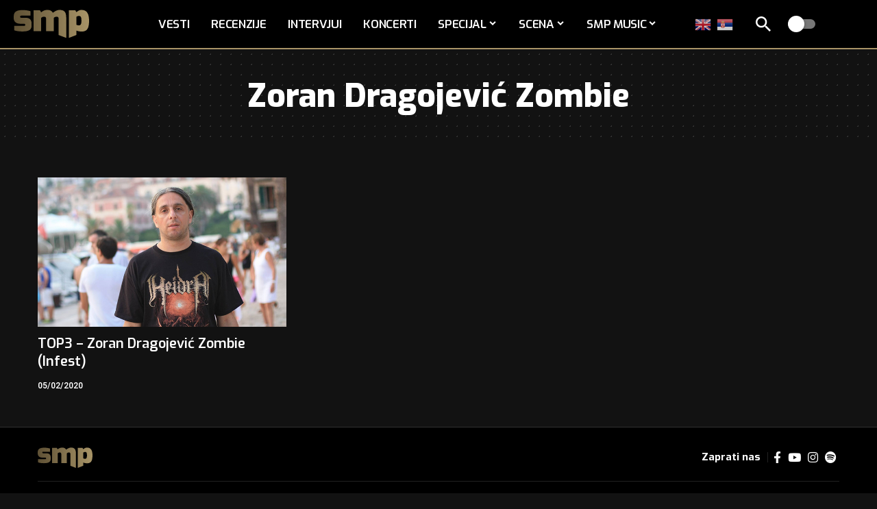

--- FILE ---
content_type: text/html; charset=UTF-8
request_url: https://www.serbian-metal.org/tag/zoran-dragojevic-zombie/
body_size: 18308
content:
<!DOCTYPE html>
<html lang="sr-RS" prefix="og: https://ogp.me/ns#">
<head>
<meta charset="UTF-8" />
<meta http-equiv="X-UA-Compatible" content="IE=edge" />
<meta name="viewport" content="width=device-width, initial-scale=1.0" />
<link rel="profile" href="https://gmpg.org/xfn/11" />
<meta name="msapplication-TileColor" content="#ffffff">
<meta name="msapplication-TileImage" content="https://www.serbian-metal.org/images/2025/07/favicon.png" />
<!-- Search Engine Optimization by Rank Math - https://rankmath.com/ -->
<title>Zoran Dragojević Zombie | SMP</title>
<meta name="robots" content="follow, index, max-snippet:-1, max-video-preview:-1, max-image-preview:large"/>
<link rel="preconnect" href="https://fonts.gstatic.com" crossorigin><script src="/cdn-cgi/scripts/7d0fa10a/cloudflare-static/rocket-loader.min.js" data-cf-settings="49cd08fa0cc3005c4f18d01f-|49"></script><link rel="preload" as="style" onload="this.onload=null;this.rel='stylesheet'" id="rb-preload-gfonts" href="https://fonts.googleapis.com/css?family=Heebo%3A200%2C300%2C400%2C500%2C600%2C700%2C800%2C900%7CExo%3A800%2C600%2C700%2C900%2C500%2C500italic%2C700italic%7CTitillium+Web%3A700%7CRajdhani%3A700%2C600&amp;display=swap" crossorigin><noscript><link rel="stylesheet" href="https://fonts.googleapis.com/css?family=Heebo%3A200%2C300%2C400%2C500%2C600%2C700%2C800%2C900%7CExo%3A800%2C600%2C700%2C900%2C500%2C500italic%2C700italic%7CTitillium+Web%3A700%7CRajdhani%3A700%2C600&amp;display=swap"></noscript><link rel="canonical" href="https://www.serbian-metal.org/tag/zoran-dragojevic-zombie/" />
<meta property="og:locale" content="sr_RS" />
<meta property="og:type" content="article" />
<meta property="og:title" content="Zoran Dragojević Zombie | SMP" />
<meta property="og:url" content="https://www.serbian-metal.org/tag/zoran-dragojevic-zombie/" />
<meta property="og:site_name" content="SMP" />
<meta property="article:publisher" content="https://www.facebook.com/serbianmetalportal/" />
<meta property="og:image" content="https://www.serbian-metal.org/images/2025/07/smp-og-2.jpg" />
<meta property="og:image:secure_url" content="https://www.serbian-metal.org/images/2025/07/smp-og-2.jpg" />
<meta property="og:image:width" content="1200" />
<meta property="og:image:height" content="630" />
<meta property="og:image:type" content="image/jpeg" />
<meta name="twitter:card" content="summary_large_image" />
<meta name="twitter:title" content="Zoran Dragojević Zombie | SMP" />
<meta name="twitter:site" content="@srpskimetal" />
<meta name="twitter:image" content="https://www.serbian-metal.org/images/2025/07/smp-og-2.jpg" />
<meta name="twitter:label1" content="Чланци" />
<meta name="twitter:data1" content="1" />
<script type="application/ld+json" class="rank-math-schema">{"@context":"https://schema.org","@graph":[{"@type":"NewsMediaOrganization","@id":"https://www.serbian-metal.org/#organization","name":"SMP","url":"https://www.serbian-metal.org","sameAs":["https://www.facebook.com/serbianmetalportal/","https://twitter.com/srpskimetal","https://www.instagram.com/serbian_metal/","https://myspace.com/serbianmetal","https://www.youtube.com/user/SerbianMetal"],"logo":{"@type":"ImageObject","@id":"https://www.serbian-metal.org/#logo","url":"https://www.serbian-metal.org/images/2025/07/cropped-favicon.png","contentUrl":"https://www.serbian-metal.org/images/2025/07/cropped-favicon.png","caption":"SMP","inLanguage":"sr-RS","width":"512","height":"512"}},{"@type":"WebSite","@id":"https://www.serbian-metal.org/#website","url":"https://www.serbian-metal.org","name":"SMP","alternateName":"Srpski Metal Portal","publisher":{"@id":"https://www.serbian-metal.org/#organization"},"inLanguage":"sr-RS"},{"@type":"CollectionPage","@id":"https://www.serbian-metal.org/tag/zoran-dragojevic-zombie/#webpage","url":"https://www.serbian-metal.org/tag/zoran-dragojevic-zombie/","name":"Zoran Dragojevi\u0107 Zombie | SMP","isPartOf":{"@id":"https://www.serbian-metal.org/#website"},"inLanguage":"sr-RS"}]}</script>
<!-- /Rank Math WordPress SEO plugin -->
<link rel="alternate" type="application/rss+xml" title="SMP &raquo; довод" href="https://www.serbian-metal.org/feed/" />
<link rel="alternate" type="application/rss+xml" title="SMP &raquo; довод коментара" href="https://www.serbian-metal.org/comments/feed/" />
<link rel="alternate" type="application/rss+xml" title="SMP &raquo; довод ознаке Zoran Dragojević Zombie" href="https://www.serbian-metal.org/tag/zoran-dragojevic-zombie/feed/" />
<script type="application/ld+json">{
"@context": "https://schema.org",
"@type": "Organization",
"legalName": "SMP",
"url": "https://www.serbian-metal.org/",
"logo": "https://www.serbian-metal.org/images/2025/07/smp-logo-Gradient.svg",
"sameAs": [
"https://www.facebook.com/pages/Serbian-Metal-Portal/137534939571",
"https://www.youtube.com/@SerbianMetal",
"https://www.instagram.com/serbian_metal",
"https://open.spotify.com/playlist/1ZMaaeDKhQA1wzXyDV3ZBa?si=e01f7302364c4535"
]
}</script>
<style id='wp-img-auto-sizes-contain-inline-css'>
img:is([sizes=auto i],[sizes^="auto," i]){contain-intrinsic-size:3000px 1500px}
/*# sourceURL=wp-img-auto-sizes-contain-inline-css */
</style>
<style id='wp-emoji-styles-inline-css'>
img.wp-smiley, img.emoji {
display: inline !important;
border: none !important;
box-shadow: none !important;
height: 1em !important;
width: 1em !important;
margin: 0 0.07em !important;
vertical-align: -0.1em !important;
background: none !important;
padding: 0 !important;
}
/*# sourceURL=wp-emoji-styles-inline-css */
</style>
<link rel='stylesheet' id='wp-block-library-css' href='//www.serbian-metal.org/wp-content/cache/wpfc-minified/lkzpf3ui/hh05g.css' media='all' />
<style id='classic-theme-styles-inline-css'>
/*! This file is auto-generated */
.wp-block-button__link{color:#fff;background-color:#32373c;border-radius:9999px;box-shadow:none;text-decoration:none;padding:calc(.667em + 2px) calc(1.333em + 2px);font-size:1.125em}.wp-block-file__button{background:#32373c;color:#fff;text-decoration:none}
/*# sourceURL=/wp-includes/css/classic-themes.min.css */
</style>
<link rel='stylesheet' id='foxiz-elements-css' href='//www.serbian-metal.org/wp-content/cache/wpfc-minified/nj0we8x/hh05g.css' media='all' />
<style id='global-styles-inline-css'>
:root{--wp--preset--aspect-ratio--square: 1;--wp--preset--aspect-ratio--4-3: 4/3;--wp--preset--aspect-ratio--3-4: 3/4;--wp--preset--aspect-ratio--3-2: 3/2;--wp--preset--aspect-ratio--2-3: 2/3;--wp--preset--aspect-ratio--16-9: 16/9;--wp--preset--aspect-ratio--9-16: 9/16;--wp--preset--color--black: #000000;--wp--preset--color--cyan-bluish-gray: #abb8c3;--wp--preset--color--white: #ffffff;--wp--preset--color--pale-pink: #f78da7;--wp--preset--color--vivid-red: #cf2e2e;--wp--preset--color--luminous-vivid-orange: #ff6900;--wp--preset--color--luminous-vivid-amber: #fcb900;--wp--preset--color--light-green-cyan: #7bdcb5;--wp--preset--color--vivid-green-cyan: #00d084;--wp--preset--color--pale-cyan-blue: #8ed1fc;--wp--preset--color--vivid-cyan-blue: #0693e3;--wp--preset--color--vivid-purple: #9b51e0;--wp--preset--gradient--vivid-cyan-blue-to-vivid-purple: linear-gradient(135deg,rgb(6,147,227) 0%,rgb(155,81,224) 100%);--wp--preset--gradient--light-green-cyan-to-vivid-green-cyan: linear-gradient(135deg,rgb(122,220,180) 0%,rgb(0,208,130) 100%);--wp--preset--gradient--luminous-vivid-amber-to-luminous-vivid-orange: linear-gradient(135deg,rgb(252,185,0) 0%,rgb(255,105,0) 100%);--wp--preset--gradient--luminous-vivid-orange-to-vivid-red: linear-gradient(135deg,rgb(255,105,0) 0%,rgb(207,46,46) 100%);--wp--preset--gradient--very-light-gray-to-cyan-bluish-gray: linear-gradient(135deg,rgb(238,238,238) 0%,rgb(169,184,195) 100%);--wp--preset--gradient--cool-to-warm-spectrum: linear-gradient(135deg,rgb(74,234,220) 0%,rgb(151,120,209) 20%,rgb(207,42,186) 40%,rgb(238,44,130) 60%,rgb(251,105,98) 80%,rgb(254,248,76) 100%);--wp--preset--gradient--blush-light-purple: linear-gradient(135deg,rgb(255,206,236) 0%,rgb(152,150,240) 100%);--wp--preset--gradient--blush-bordeaux: linear-gradient(135deg,rgb(254,205,165) 0%,rgb(254,45,45) 50%,rgb(107,0,62) 100%);--wp--preset--gradient--luminous-dusk: linear-gradient(135deg,rgb(255,203,112) 0%,rgb(199,81,192) 50%,rgb(65,88,208) 100%);--wp--preset--gradient--pale-ocean: linear-gradient(135deg,rgb(255,245,203) 0%,rgb(182,227,212) 50%,rgb(51,167,181) 100%);--wp--preset--gradient--electric-grass: linear-gradient(135deg,rgb(202,248,128) 0%,rgb(113,206,126) 100%);--wp--preset--gradient--midnight: linear-gradient(135deg,rgb(2,3,129) 0%,rgb(40,116,252) 100%);--wp--preset--font-size--small: 13px;--wp--preset--font-size--medium: 20px;--wp--preset--font-size--large: 36px;--wp--preset--font-size--x-large: 42px;--wp--preset--spacing--20: 0.44rem;--wp--preset--spacing--30: 0.67rem;--wp--preset--spacing--40: 1rem;--wp--preset--spacing--50: 1.5rem;--wp--preset--spacing--60: 2.25rem;--wp--preset--spacing--70: 3.38rem;--wp--preset--spacing--80: 5.06rem;--wp--preset--shadow--natural: 6px 6px 9px rgba(0, 0, 0, 0.2);--wp--preset--shadow--deep: 12px 12px 50px rgba(0, 0, 0, 0.4);--wp--preset--shadow--sharp: 6px 6px 0px rgba(0, 0, 0, 0.2);--wp--preset--shadow--outlined: 6px 6px 0px -3px rgb(255, 255, 255), 6px 6px rgb(0, 0, 0);--wp--preset--shadow--crisp: 6px 6px 0px rgb(0, 0, 0);}:where(.is-layout-flex){gap: 0.5em;}:where(.is-layout-grid){gap: 0.5em;}body .is-layout-flex{display: flex;}.is-layout-flex{flex-wrap: wrap;align-items: center;}.is-layout-flex > :is(*, div){margin: 0;}body .is-layout-grid{display: grid;}.is-layout-grid > :is(*, div){margin: 0;}:where(.wp-block-columns.is-layout-flex){gap: 2em;}:where(.wp-block-columns.is-layout-grid){gap: 2em;}:where(.wp-block-post-template.is-layout-flex){gap: 1.25em;}:where(.wp-block-post-template.is-layout-grid){gap: 1.25em;}.has-black-color{color: var(--wp--preset--color--black) !important;}.has-cyan-bluish-gray-color{color: var(--wp--preset--color--cyan-bluish-gray) !important;}.has-white-color{color: var(--wp--preset--color--white) !important;}.has-pale-pink-color{color: var(--wp--preset--color--pale-pink) !important;}.has-vivid-red-color{color: var(--wp--preset--color--vivid-red) !important;}.has-luminous-vivid-orange-color{color: var(--wp--preset--color--luminous-vivid-orange) !important;}.has-luminous-vivid-amber-color{color: var(--wp--preset--color--luminous-vivid-amber) !important;}.has-light-green-cyan-color{color: var(--wp--preset--color--light-green-cyan) !important;}.has-vivid-green-cyan-color{color: var(--wp--preset--color--vivid-green-cyan) !important;}.has-pale-cyan-blue-color{color: var(--wp--preset--color--pale-cyan-blue) !important;}.has-vivid-cyan-blue-color{color: var(--wp--preset--color--vivid-cyan-blue) !important;}.has-vivid-purple-color{color: var(--wp--preset--color--vivid-purple) !important;}.has-black-background-color{background-color: var(--wp--preset--color--black) !important;}.has-cyan-bluish-gray-background-color{background-color: var(--wp--preset--color--cyan-bluish-gray) !important;}.has-white-background-color{background-color: var(--wp--preset--color--white) !important;}.has-pale-pink-background-color{background-color: var(--wp--preset--color--pale-pink) !important;}.has-vivid-red-background-color{background-color: var(--wp--preset--color--vivid-red) !important;}.has-luminous-vivid-orange-background-color{background-color: var(--wp--preset--color--luminous-vivid-orange) !important;}.has-luminous-vivid-amber-background-color{background-color: var(--wp--preset--color--luminous-vivid-amber) !important;}.has-light-green-cyan-background-color{background-color: var(--wp--preset--color--light-green-cyan) !important;}.has-vivid-green-cyan-background-color{background-color: var(--wp--preset--color--vivid-green-cyan) !important;}.has-pale-cyan-blue-background-color{background-color: var(--wp--preset--color--pale-cyan-blue) !important;}.has-vivid-cyan-blue-background-color{background-color: var(--wp--preset--color--vivid-cyan-blue) !important;}.has-vivid-purple-background-color{background-color: var(--wp--preset--color--vivid-purple) !important;}.has-black-border-color{border-color: var(--wp--preset--color--black) !important;}.has-cyan-bluish-gray-border-color{border-color: var(--wp--preset--color--cyan-bluish-gray) !important;}.has-white-border-color{border-color: var(--wp--preset--color--white) !important;}.has-pale-pink-border-color{border-color: var(--wp--preset--color--pale-pink) !important;}.has-vivid-red-border-color{border-color: var(--wp--preset--color--vivid-red) !important;}.has-luminous-vivid-orange-border-color{border-color: var(--wp--preset--color--luminous-vivid-orange) !important;}.has-luminous-vivid-amber-border-color{border-color: var(--wp--preset--color--luminous-vivid-amber) !important;}.has-light-green-cyan-border-color{border-color: var(--wp--preset--color--light-green-cyan) !important;}.has-vivid-green-cyan-border-color{border-color: var(--wp--preset--color--vivid-green-cyan) !important;}.has-pale-cyan-blue-border-color{border-color: var(--wp--preset--color--pale-cyan-blue) !important;}.has-vivid-cyan-blue-border-color{border-color: var(--wp--preset--color--vivid-cyan-blue) !important;}.has-vivid-purple-border-color{border-color: var(--wp--preset--color--vivid-purple) !important;}.has-vivid-cyan-blue-to-vivid-purple-gradient-background{background: var(--wp--preset--gradient--vivid-cyan-blue-to-vivid-purple) !important;}.has-light-green-cyan-to-vivid-green-cyan-gradient-background{background: var(--wp--preset--gradient--light-green-cyan-to-vivid-green-cyan) !important;}.has-luminous-vivid-amber-to-luminous-vivid-orange-gradient-background{background: var(--wp--preset--gradient--luminous-vivid-amber-to-luminous-vivid-orange) !important;}.has-luminous-vivid-orange-to-vivid-red-gradient-background{background: var(--wp--preset--gradient--luminous-vivid-orange-to-vivid-red) !important;}.has-very-light-gray-to-cyan-bluish-gray-gradient-background{background: var(--wp--preset--gradient--very-light-gray-to-cyan-bluish-gray) !important;}.has-cool-to-warm-spectrum-gradient-background{background: var(--wp--preset--gradient--cool-to-warm-spectrum) !important;}.has-blush-light-purple-gradient-background{background: var(--wp--preset--gradient--blush-light-purple) !important;}.has-blush-bordeaux-gradient-background{background: var(--wp--preset--gradient--blush-bordeaux) !important;}.has-luminous-dusk-gradient-background{background: var(--wp--preset--gradient--luminous-dusk) !important;}.has-pale-ocean-gradient-background{background: var(--wp--preset--gradient--pale-ocean) !important;}.has-electric-grass-gradient-background{background: var(--wp--preset--gradient--electric-grass) !important;}.has-midnight-gradient-background{background: var(--wp--preset--gradient--midnight) !important;}.has-small-font-size{font-size: var(--wp--preset--font-size--small) !important;}.has-medium-font-size{font-size: var(--wp--preset--font-size--medium) !important;}.has-large-font-size{font-size: var(--wp--preset--font-size--large) !important;}.has-x-large-font-size{font-size: var(--wp--preset--font-size--x-large) !important;}
:where(.wp-block-post-template.is-layout-flex){gap: 1.25em;}:where(.wp-block-post-template.is-layout-grid){gap: 1.25em;}
:where(.wp-block-term-template.is-layout-flex){gap: 1.25em;}:where(.wp-block-term-template.is-layout-grid){gap: 1.25em;}
:where(.wp-block-columns.is-layout-flex){gap: 2em;}:where(.wp-block-columns.is-layout-grid){gap: 2em;}
:root :where(.wp-block-pullquote){font-size: 1.5em;line-height: 1.6;}
/*# sourceURL=global-styles-inline-css */
</style>
<link rel='stylesheet' id='tptn-style-left-thumbs-css' href='//www.serbian-metal.org/wp-content/cache/wpfc-minified/8abcl2r4/hh05g.css' media='all' />
<style id='tptn-style-left-thumbs-inline-css'>
.tptn-left-thumbs a {
width: 250px;
height: 250px;
text-decoration: none;
}
.tptn-left-thumbs img {
width: 250px;
max-height: 250px;
margin: auto;
}
.tptn-left-thumbs .tptn_title {
width: 100%;
}
/*# sourceURL=tptn-style-left-thumbs-inline-css */
</style>
<link rel='stylesheet' id='tablepress-default-css' href='//www.serbian-metal.org/wp-content/cache/wpfc-minified/d3u802so/hh05g.css' media='all' />
<link rel='stylesheet' id='elementor-frontend-css' href='//www.serbian-metal.org/wp-content/cache/wpfc-minified/nspcxv9/hh05g.css' media='all' />
<link rel='stylesheet' id='elementor-post-35669-css' href='https://www.serbian-metal.org/images/elementor/css/post-35669.css?ver=1768938734' media='all' />
<link rel='stylesheet' id='elementor-post-1733-css' href='https://www.serbian-metal.org/images/elementor/css/post-1733.css?ver=1768938735' media='all' />
<link rel='stylesheet' id='elementor-post-1751-css' href='https://www.serbian-metal.org/images/elementor/css/post-1751.css?ver=1768938735' media='all' />
<link rel='stylesheet' id='foxiz-main-css' href='//www.serbian-metal.org/wp-content/cache/wpfc-minified/jo95psi0/hh05g.css' media='all' />
<style id='foxiz-main-inline-css'>
:root {--body-family:Heebo;--body-fweight:400;--body-fcolor:#000000;--body-fsize:17px;--h1-family:Exo;--h1-fweight:800;--h1-fsize:48px;--h2-family:Exo;--h2-fweight:800;--h2-fsize:34px;--h3-family:Exo;--h3-fweight:600;--h3-fsize:20px;--h4-family:Exo;--h4-fweight:600;--h4-fsize:18px;--h5-family:Exo;--h5-fweight:800;--h5-fsize:16px;--h6-family:Exo;--h6-fweight:700;--h6-fsize:15px;--cat-family:Heebo;--cat-fweight:600;--cat-transform:uppercase;--cat-fsize:12px;--meta-family:Heebo;--meta-fweight:600;--meta-transform:uppercase;--meta-fcolor:#000000;--meta-fsize:12px;--meta-b-family:Titillium Web;--meta-b-fweight:700;--meta-b-transform:uppercase;--btn-family:Exo;--btn-fweight:700;--btn-fsize:12px;--menu-family:Exo;--menu-transform:uppercase;--submenu-family:Exo;--submenu-fweight:600;--submenu-transform:uppercase;--submenu-fsize:15px;--dwidgets-family:Exo;--dwidgets-fweight:700;--dwidgets-transform:uppercase;--headline-family:Exo;--headline-fweight:900;--headline-transform:none;--headline-fsize:48px;--tagline-family:Exo;--tagline-fweight:500;--tagline-fsize:18px;--tagline-fheight:1.667;--heading-family:Exo;--heading-fweight:700;--heading-transform:uppercase;--heading-fstyle:italic;--subheading-family:Exo;--subheading-fweight:700;--quote-family:Exo;--quote-fweight:500;--quote-fstyle:italic;--excerpt-family:Heebo;--excerpt-fsize:16px;--bcrumb-family:Rajdhani;--bcrumb-fweight:600;--bcrumb-fsize:14px;--headline-s-fsize : 42px;--tagline-s-fsize : 18px;}@media (max-width: 1024px) {body {--body-fsize : 17px;--h1-fsize : 36px;--h2-fsize : 27px;--h3-fsize : 18px;--h4-fsize : 16px;--h5-fsize : 13px;--h6-fsize : 13px;--meta-fsize : 10px;--btn-fsize : 11px;--excerpt-fsize : 15px;--headline-fsize : 36px;--headline-s-fsize : 36px;--tagline-fsize : 16px;--tagline-s-fsize : 16px;}}@media (max-width: 767px) {body {--body-fsize : 17px;--h1-fsize : 27px;--h2-fsize : 22px;--h3-fsize : 18px;--h4-fsize : 16px;--h5-fsize : 13px;--h6-fsize : 13px;--meta-fsize : 10px;--btn-fsize : 11px;--excerpt-fsize : 14px;--headline-fsize : 27px;--headline-s-fsize : 27px;--tagline-fsize : 16px;--tagline-s-fsize : 16px;}}:root {--g-color :#a99467;--g-color-90 :#a99467e6;--dark-accent :#000000;--dark-accent-90 :#000000e6;--dark-accent-0 :#00000000;--excerpt-color :#000000;--indicator-bg-from :#a99467;--indicator-bg-to :#5e5033;}[data-theme="dark"], .light-scheme {--solid-white :#121212;--dark-accent :#a99467;--dark-accent-90 :#a99467e6;--dark-accent-0 :#a9946700;--excerpt-color :#f2f2f2;--meta-fcolor :#ffffff;}[data-theme="dark"].is-hd-4 {--nav-bg: #191c20;--nav-bg-from: #191c20;--nav-bg-to: #191c20;--nav-bg-glass: #191c2011;--nav-bg-glass-from: #191c2011;--nav-bg-glass-to: #191c2011;}[data-theme="dark"].is-hd-5, [data-theme="dark"].is-hd-5:not(.sticky-on) {--nav-bg: #191c20;--nav-bg-from: #191c20;--nav-bg-to: #191c20;--nav-bg-glass: #191c2011;--nav-bg-glass-from: #191c2011;--nav-bg-glass-to: #191c2011;}[data-theme="dark"] {--subnav-bg: #000000;--subnav-bg-from: #000000;--subnav-bg-to: #000000;--subnav-color :#ffffff;--subnav-color-10 :#ffffff1a;--subnav-color-h :#dddddd;}:root {--mbnav-bg: #000000;--mbnav-bg-from: #000000;--mbnav-bg-to: #000000;--mbnav-bg-glass: #000000bb;--mbnav-bg-glass-from: #000000bb;--mbnav-bg-glass-to: #000000bb;--submbnav-bg: #111111;--submbnav-bg-from: #111111;--submbnav-bg-to: #111111;--mbnav-color :#ffffff;--submbnav-color :#ffffff;--submbnav-color-10 :#ffffff1a;}[data-theme="dark"] {--mbnav-bg: #000000;--mbnav-bg-from: #000000;--mbnav-bg-to: #000000;--mbnav-bg-glass: #00000011;--mbnav-bg-glass-from: #00000011;--mbnav-bg-glass-to: #00000011;}:root {--subnav-bg: #000000;--subnav-bg-from: #000000;--subnav-bg-to: #000000;--subnav-color :#ffffff;--subnav-color-10 :#ffffff1a;--subnav-color-h :#dddddd;--privacy-bg-color :#000000;--privacy-color :#ffffff;--topad-spacing :15px;--round-3 :0px;--round-5 :0px;--round-7 :0px;--hyperlink-line-color :var(--g-color);--mbnav-height :70px;--mlogo-height :42px;--flogo-height :38px;--heading-sub-color :#000000;--rb-width : 1170px;--rb-small-width : 783px;--s-content-width : 760px;--max-width-wo-sb : 840px;--s10-feat-ratio :52.5%;--s11-feat-ratio :66%;--login-popup-w : 350px;}[data-theme="dark"], .light-scheme {--heading-sub-color :#ffffff; }.p-readmore { font-family:Rajdhani;font-weight:700;text-transform:none;}.mobile-menu > li > a  { font-family:Exo;font-weight:600;text-transform:uppercase;}.mobile-menu .sub-menu a, .logged-mobile-menu a { font-family:Exo;font-weight:600;text-transform:uppercase;}.mobile-qview a { font-family:Exo;font-weight:600;}.search-header:before { background-color : #d9d9d9;background-repeat : no-repeat;background-size : cover;background-attachment : scroll;background-position : center center;}[data-theme="dark"] .search-header:before { background-color : #353535;background-repeat : no-repeat;background-size : cover;background-attachment : scroll;background-position : center center;}#amp-mobile-version-switcher { display: none; }.single .featured-vertical { padding-bottom: 117%; }.search-icon-svg { -webkit-mask-image: url(https://www.serbian-metal.org/images/2025/07/search-icon.svg);mask-image: url(https://www.serbian-metal.org/images/2025/07/search-icon.svg); }.mobile-menu .sub-menu > * {flex: 0 0 100%}.search-icon-svg, .rbi-search.wnav-icon { font-size: 18px;}@media (max-width: 767px) { .search-icon-svg, .rbi-search.wnav-icon { font-size: 15.3px;} }
/*# sourceURL=foxiz-main-inline-css */
</style>
<link rel='stylesheet' id='foxiz-print-css' href='//www.serbian-metal.org/wp-content/cache/wpfc-minified/jn2vukym/hh05g.css' media='all' />
<link rel='stylesheet' id='foxiz-style-css' href='//www.serbian-metal.org/wp-content/themes/foxiz/style.css?ver=2.7.0' media='all' />
<link rel='stylesheet' id='elementor-gf-local-roboto-css' href='//www.serbian-metal.org/wp-content/cache/wpfc-minified/kqetarqd/hh05g.css' media='all' />
<link rel='stylesheet' id='elementor-gf-local-robotoslab-css' href='//www.serbian-metal.org/wp-content/cache/wpfc-minified/kqagmphr/hh055.css' media='all' />
<script src="https://www.serbian-metal.org/wp-includes/js/jquery/jquery.min.js?ver=3.7.1" id="jquery-core-js" type="49cd08fa0cc3005c4f18d01f-text/javascript"></script>
<script src="https://www.serbian-metal.org/wp-includes/js/jquery/jquery-migrate.min.js?ver=3.4.1" id="jquery-migrate-js" type="49cd08fa0cc3005c4f18d01f-text/javascript"></script>
<link rel="preload" href="https://www.serbian-metal.org/wp-content/themes/foxiz/assets/fonts/icons.woff2?ver=2.5.0" as="font" type="font/woff2" crossorigin="anonymous"> <link rel="https://api.w.org/" href="https://www.serbian-metal.org/wp-json/" /><link rel="alternate" title="JSON" type="application/json" href="https://www.serbian-metal.org/wp-json/wp/v2/tags/1896" /><link rel="EditURI" type="application/rsd+xml" title="RSD" href="https://www.serbian-metal.org/xmlrpc.php?rsd" />
<meta name="generator" content="WordPress 6.9" />
<link rel="icon" type="image/png" href="/favicon-96x96.png" sizes="96x96" />
<link rel="icon" type="image/svg+xml" href="/favicon.svg" />
<link rel="shortcut icon" href="/favicon.ico" />
<link rel="apple-touch-icon" sizes="180x180" href="/apple-touch-icon.png" />
<meta name="apple-mobile-web-app-title" content="SMP" />
<link rel="manifest" href="/site.webmanifest" />
<meta name="generator" content="Elementor 3.34.2; features: e_font_icon_svg, additional_custom_breakpoints; settings: css_print_method-external, google_font-enabled, font_display-swap">
<!-- Google Tag Manager -->
<script type="49cd08fa0cc3005c4f18d01f-text/javascript">(function (w, d, s, l, i) {
w[l] = w[l] || [];
w[l].push({
'gtm.start':
new Date().getTime(), event: 'gtm.js'
});
var f = d.getElementsByTagName(s)[0],
j = d.createElement(s), dl = l != 'dataLayer' ? '&l=' + l : '';
j.async = true;
j.src =
'https://www.googletagmanager.com/gtm.js?id=' + i + dl;
f.parentNode.insertBefore(j, f);
})(window, document, 'script', 'dataLayer', 'GTM-5NF5FVNG');</script><!-- End Google Tag Manager -->
<script type="application/ld+json">{
"@context": "https://schema.org",
"@type": "WebSite",
"@id": "https://www.serbian-metal.org/#website",
"url": "https://www.serbian-metal.org/",
"name": "SMP",
"potentialAction": {
"@type": "SearchAction",
"target": "https://www.serbian-metal.org/?s={search_term_string}",
"query-input": "required name=search_term_string"
}
}</script>
<style>
.e-con.e-parent:nth-of-type(n+4):not(.e-lazyloaded):not(.e-no-lazyload),
.e-con.e-parent:nth-of-type(n+4):not(.e-lazyloaded):not(.e-no-lazyload) * {
background-image: none !important;
}
@media screen and (max-height: 1024px) {
.e-con.e-parent:nth-of-type(n+3):not(.e-lazyloaded):not(.e-no-lazyload),
.e-con.e-parent:nth-of-type(n+3):not(.e-lazyloaded):not(.e-no-lazyload) * {
background-image: none !important;
}
}
@media screen and (max-height: 640px) {
.e-con.e-parent:nth-of-type(n+2):not(.e-lazyloaded):not(.e-no-lazyload),
.e-con.e-parent:nth-of-type(n+2):not(.e-lazyloaded):not(.e-no-lazyload) * {
background-image: none !important;
}
}
</style>
<style id="wp-custom-css">
/* Video Thumbnail */
.post-card-video {
position: absolute;
inset: 0;
width: 100%;
height: 100%;
object-fit: cover;
border-radius: inherit;
}
.rb-thumb, .p-thumb, .post-thumbnail, .entry-thumb {
position: relative;
overflow: hidden;
}
.rbct ul {
padding-left: 14px;
}
/* Video Thumbnail - kraj */
.akismet_comment_form_privacy_notice {
display: none !important;
}
.pagination-nextprev a:hover {
box-shadow: none;
}
.pagination-number a.page-numbers:hover {
box-shadow: none;
}
#back-top i {
border-radius: 50%;
font-weight: bold;
}
@media (min-width: 1200px) {
.edge-padding {
padding-left: 0;
padding-right: 0;
}
.site-footer .container,
.site-footer .rb-container,
.site-footer .container-fluid {
padding-left: 20px;
padding-right: 20px;
}
}
/* Default stil - Desktop */
.heading-title {
font-size: 28px;
}
/* Tablet - do 1024px */
@media (max-width: 1024px) {
.heading-title {
font-size: 26px;
}
}
/* Mobilni - do 767px */
@media (max-width: 767px) {
.heading-title {
font-size: 22px;
}
}
.gallery-popup-header.light-scheme, .gallery-popup-entry.light-scheme {
--dark-accent: transparent;
--dark-accent-90: transparent;
}
.top-pojmovi .qlink a:hover {
box-shadow: none;
}
/* Stilizovanje prvog paragrafa */
.single-post.category-vesti .entry-content > p:first-of-type,
.single-post.category-intervjui .entry-content > p:first-of-type,
.single-post.category-koncerti .entry-content > p:first-of-type,
.single-post.category-top3 .entry-content > p:first-of-type,
.single-post.category-tema .entry-content > p:first-of-type {
font-weight: bold;
font-size: 110%;
line-height: 1.6;
}
.gtranslate_wrapper a {
margin-right: 6px;
}
.cb-dropcap-small {
font-size: 80px;
float: left;
line-height: 1;
margin-right: 10px;
font-weight: 800;
}
.izdvojena-recenzija .simple-gallery-desc {
padding-top: 10px;
}
.u-fokusu-front h3 {
font-size: 1em;
}
/* Tabela: Srpski metal bendovi */
/* Osnovne boje */
.tablepress {
--head-bg-color: #a99467;
--head-text-color: #fff;
--border-color: #777;
--padding: 0.5rem;
/* Svetla tema podrazumevana */
--text-color: #111;
--odd-bg-color: #fff;
--even-bg-color: #f9f9f9;
--hover-bg-color: #f3f3f3;
}
/* Dark tema */
[data-theme='dark'] .tablepress {
--text-color: #eee;
--odd-bg-color: #222;
--even-bg-color: #2a2a2a;
--hover-bg-color: #333;
}
/* Struktura i stil */
.tablepress {
color: var(--text-color);
}
.tablepress th,
.tablepress td {
padding: var(--padding);
border-top: 1px solid var(--border-color);
text-align: center;
}
/* Zaglavlje */
.tablepress thead th {
background-color: var(--head-bg-color);
color: var(--head-text-color);
font-weight: bold;
}
/* Redovi naizmenično */
.tablepress tbody tr:nth-child(odd) {
background-color: var(--odd-bg-color);
}
.tablepress tbody tr:nth-child(even) {
background-color: var(--even-bg-color);
}
/* Hover efekat */
.tablepress tbody tr:hover {
background-color: var(--hover-bg-color);
}
/* Responsive iframe za YouTube oEmbed */
iframe[src*="youtube.com"],
iframe[src*="youtu.be"] {
width: 100%;
max-width: 100%;
height: auto;
aspect-ratio: 16 / 9;
display: block;
}
.footer-logo img {
width: 80px;
}
.heading-title > * {
font-style: normal;
}
/* WPDiscuz podesavanja */
[data-theme='dark'] #wpdcom .wpd-comment-text {
color: white;
}
[data-theme='dark'] #wpdcom .wpd-thread-head .wpd-thread-info, [data-theme='dark'] #wpdcom .wpd-thread-filter .wpdf-sorting {
color: white;
}
#wpdcom .wpd-thread-filter .wpdf-sorting {
text-wrap: nowrap;
}
#wpdcom .wpd-thread-head {
flex-wrap: nowrap;
}
#wpdcom .wpd-thread-head .wpd-thread-info, #wpdcom .wpd-thread-filter .wpdf-sorting {
color: black;
}
[data-theme='dark'] #wpdcom .wpdiscuz-sort-buttons {
background-color: #121212;
}
[data-theme='dark'] #wpdcom .wpdiscuz-sort-buttons .wpdiscuz-sort-button:hover {
background-color: #000;
}
[data-theme='dark'] #wpdcom .wpd-auth .wpd-login, [data-theme='dark'] #wpdcom .wpdiscuz-subscribe-form-intro, [data-theme='dark'] #wpdcom .wpd-editor-char-counter {
color: #777777;
}
[data-theme='dark'] #wpdcom .wpd-form .wpdiscuz-textarea-wrap.wpd-txt .wpd-textarea-wrap textarea, [data-theme='dark'] #wpdcom .wpd-form-row .wpdiscuz-item input[type="text"], [data-theme='dark'] #wpdcom .wpd-form-row .wpdiscuz-item input[type="email"], [data-theme='dark'] #wpdcom .wpd-comment .wpd-reply-to a:hover {
color: white;
}
#wpdcom .wpd-form .wpdiscuz-textarea-wrap.wpd-txt .wpd-textarea-wrap textarea {
height: 80px;
}
[data-theme='dark'] #wpdcom .wpd-form-row .wpdiscuz-item .wpd-field-icon {
opacity: 0.8;
color: white;
}
/* WPDiscuz - kraj */
.heading-layout-3 .heading-title > * {
border-bottom: 5px solid #a99467;
}
.the-logo a:hover, .logo-wrap a:hover img {
opacity: 0.95;
}
.main-menu > li > a {
padding-right: var(--menu-item-spacing, 16px);
padding-left: var(--menu-item-spacing, 16px);
}
.is-pattern:before {
z-index: -1;
}
.ad-description {
font-size: 12px;
color: #6D6D6D;
text-align: center;
text-transform: uppercase;
letter-spacing: 3px;
}
[data-theme='dark'] .related-sec {
background-color: #1d1d1d;
}
.related-sec {
background-color: #f7f7f7;
box-shadow: none;
}
.rbct > h3 {
margin-block-end: calc(var(--cp-spacing, 2.5rem) * .6);
}
.antrfile-full {
padding: 20px;
background-color: #f7f7f7;
color: black;
}
[data-theme='dark'] .antrfile-full {
background-color: #1d1d1d;
color: white;
}
.antrfile-full > * {
margin-bottom: 15px;
}
.antrfile-half {
margin: 0 20px 20px 0;
padding: 20px 20px 0 20px;
width: 50%;
float: left;
background-color: #f7f7f7;
color: black;
}
[data-theme='dark'] .antrfile-half {
background-color: #1d1d1d;
color: white;
}
.antrfile-half h2,
.antrfile-half h3,
.antrfile-half p {
padding-bottom: 1.5rem;
}
.antrfile-half img {
padding: 0 0 20px 0;
}
.antrfile-third {
margin: 0 20px 20px 0;
padding: 20px;
width: 40%;
float: left;
background-color: #f7f7f7;
color: black;
font-size: 0.9em;
}
[data-theme='dark'] .antrfile-third {
background-color: #1d1d1d;
color: white;
}
.antrfile-third img {
width: 100%;
height: auto;
display: block;
margin-bottom: 15px;
}
.antrfile-third p {
padding-bottom: 1em;
}
.antrfile-highlight {
background-color: #a99467;
color: white !important;
padding: 4px 14px;
margin-bottom: 10px;
display: inline-block;
border-radius: 4px;
text-decoration: none;
font-weight: bold;
cursor: pointer;
transition: background-color 0.2s ease-in-out;
}
.antrfile-highlight a {
color: white !important;
text-decoration: none !important;
}
.antrfile-highlight:hover {
background-color: #8c7a4f;
}
.mfp-bg {
background: black;
}
.rbct > p > img {
margin-top: 0;
margin-bottom: 0;
}
.rbct li {
margin-bottom: 0;
}
.has-drop-cap {
padding-top: 20px;	
}
blockquote p {
text-transform: uppercase;
font-style: italic;
color: #a99467 !important;
font-size: 1.4em;
width: 90%;
padding: 10px 0 10px 40px;	
}
blockquote:before {
display: none;
}
.review-quickview {
display: none;
}
.rbct a:where(:not(.p-url):not(button):not(.p-category):not(.is-btn):not(.table-link-depth):not(.wp-block-button__link):not(.no-link):not(.h-link)), .elementor-widget-text-editor p a {
text-underline-offset: 6px;
}
.smp-faq .elementor-accordion .elementor-accordion-item:first-of-type {
display: none;
}
.smp-faq p {
padding-bottom: 1em;
}
.smp-faq .elementor-accordion .elementor-tab-title {
background-color: #ededed;
margin-bottom: 20px;
border-radius: 10px;
padding: 20px;
line-height: 1.3;
}
.smp-faq .elementor-accordion .elementor-accordion-item {
border: 0;
}
.smp-faq .elementor-accordion .elementor-tab-content {
border-top: 0;
}
.smp-faq .elementor-accordion .elementor-tab-content {
padding: 0 20px 20px 20px;
}
.smp-faq .elementor-accordion .elementor-tab-title .elementor-accordion-icon.elementor-accordion-icon-left {
padding-right: 30px;
}
[data-theme='dark'] .smp-faq .elementor-accordion .elementor-tab-title {
background-color: #303030;
}
.footer-inner {
background-color: #111111;
}
[data-theme="dark"] .footer-inner {
background-color: #000;
}
.ecat-bg-4.ecat-size-big .p-category {
font-size: 1em;
}
.page404-featured {
margin-bottom: 20px;
}
.page404-featured img {
max-height: 100px;
}
.review-bg {
background-color: #f7f7f7;
border: 1px solid #a99467;
}
[data-theme='dark'] .review-bg {
background-color: black;
border: 1px solid #a99467;
}
.review-heading {
color: black;
text-shadow: none !important;
}
[data-theme='dark'] .review-heading {
color: white;
}
.average {
color: black;
text-shadow: none !important;
}
[data-theme='dark'] .average {
color: white;
}
.rbct *::selection, ::selection {
background: #a99467;
color: white;
}
[data-theme='dark'] .rbct *::selection {
background: #a99467;
}
.footer-wrap:not(.footer-etemplate) > *:first-child:not(.footer-copyright) {
padding-top: 0;
}
.footer-copyright {
padding: 10px 0;
}
.mobile-menu > li.menu-item-has-children:not(:first-child) {
margin-top: 10px;
margin-bottom: 10px;
}
.mobile-menu .sub-menu {
padding-left: 8px;
}
@media (max-width: 1024px) {
.smeta-extra:not(:empty) {
padding: 0;
}
blockquote p {
font-size: 1.3em;
width: 100%;
padding: 0;
}	
.antrfile-half {
width: 100%;
float: none;
}
.antrfile-third {
width: 100%;
float: none;
}
.edge-padding {
padding-left: 20px;
padding-right: 20px;
}	
}
@media (max-width: 768px) {
html, body { overflow-x: hidden; }
/* 1) SLIKE U SADRŽAJU: full-bleed */
.single-post .entry-content img {
display: block;
width: 100vw !important;
max-width: none !important;
height: auto !important;
margin-left: calc(-50vw + 50%) !important;
margin-right: 0 !important;
padding: 0 !important;
}
/* 2) IZUZETAK: .antrfile-half ostaje u svom boxu */
.single-post .entry-content .antrfile-half img, .single-post .entry-content .antrfile-third img {
width: 100% !important;
max-width: 100% !important;
height: auto !important;
margin: 0 !important;
padding: 0 !important;
}
/* 3) FEATURED: proširi samo spoljašnji wrapper i samu sliku */
.single-post .s-feat-outer {
position: relative !important;
width: 100vw !important;
max-width: none !important;
margin-left: calc(-50vw + 50%) !important;
}
.single-post .s-feat-outer img,
.single-post .post-thumbnail img {
display: block !important;
width: 100vw !important;
max-width: none !important;
height: auto !important;
margin-left: calc(-50vw + 50%) !important;
}
/* 4) CAPTION: ostaje gde je, ali 20px sa leve/desne strane */
.single-post .s-feat-outer .feat-caption {
left: 20px !important;
right: 20px !important;
}	
}		</style>
</head>
<body class="archive tag tag-zoran-dragojevic-zombie tag-1896 wp-embed-responsive wp-theme-foxiz metaslider-plugin elementor-default elementor-kit-35669 menu-ani-2 hover-ani-6 btn-ani-1 btn-transform-1 is-rm-1 lmeta-dot loader-1 dark-sw-1 mtax-1 is-hd-rb_template is-backtop none-m-backtop  is-jscount" data-theme="dark">
<!-- Google Tag Manager (noscript) -->
<noscript>
<iframe src="https://www.googletagmanager.com/ns.html?id=GTM-5NF5FVNG" height="0" width="0" style="display:none;visibility:hidden"></iframe>
</noscript><!-- End Google Tag Manager (noscript) -->
<div class="site-outer">
<div id="site-header" class="header-wrap rb-section header-template">
<div class="navbar-outer navbar-template-outer">
<div id="header-template-holder"><div class="header-template-inner">		<div data-elementor-type="wp-post" data-elementor-id="1733" class="elementor elementor-1733">
<section class="elementor-section elementor-top-section elementor-element elementor-element-d147e39 elementor-section-content-middle e-section-sticky is-smart-sticky elementor-section-boxed elementor-section-height-default elementor-section-height-default" data-id="d147e39" data-element_type="section" data-settings="{&quot;background_background&quot;:&quot;classic&quot;,&quot;header_sticky&quot;:&quot;section-sticky&quot;}">
<div class="elementor-container elementor-column-gap-no">
<div class="elementor-column elementor-col-16 elementor-top-column elementor-element elementor-element-c8982d8" data-id="c8982d8" data-element_type="column">
<div class="elementor-widget-wrap elementor-element-populated">
<div class="elementor-element elementor-element-04cc894 elementor-widget elementor-widget-foxiz-logo" data-id="04cc894" data-element_type="widget" data-widget_type="foxiz-logo.default">
<div class="elementor-widget-container">
<div class="the-logo">
<a href="https://www.serbian-metal.org/">
<img fetchpriority="high" loading="eager" fetchpriority="high" decoding="async" data-mode="default" width="170" height="65" src="https://www.serbian-metal.org/images/2025/07/smp-logo-Gradient.svg" alt="SMP" />
<img fetchpriority="high" loading="eager" fetchpriority="high" decoding="async" data-mode="dark" width="170" height="65" src="https://www.serbian-metal.org/images/2025/07/smp-logo-Gradient.svg" alt="" />
</a>
</div>
</div>
</div>
</div>
</div>
<div class="elementor-column elementor-col-66 elementor-top-column elementor-element elementor-element-9f0d75e" data-id="9f0d75e" data-element_type="column">
<div class="elementor-widget-wrap elementor-element-populated">
<div class="elementor-element elementor-element-8e4355a is-divider-0 elementor-widget elementor-widget-foxiz-navigation" data-id="8e4355a" data-element_type="widget" data-widget_type="foxiz-navigation.default">
<div class="elementor-widget-container">
<nav id="site-navigation" class="main-menu-wrap template-menu" aria-label="main menu">
<ul id="menu-main-menu" class="main-menu rb-menu large-menu" itemscope itemtype="https://www.schema.org/SiteNavigationElement"><li id="menu-item-40" class="menu-item menu-item-type-taxonomy menu-item-object-category menu-item-40"><a href="https://www.serbian-metal.org/vesti/"><span>Vesti</span></a></li>
<li id="menu-item-24" class="menu-item menu-item-type-taxonomy menu-item-object-category menu-item-24"><a href="https://www.serbian-metal.org/recenzije/"><span>Recenzije</span></a></li>
<li id="menu-item-42" class="menu-item menu-item-type-taxonomy menu-item-object-category menu-item-42"><a href="https://www.serbian-metal.org/intervjui/"><span>Intervjui</span></a></li>
<li id="menu-item-50" class="menu-item menu-item-type-taxonomy menu-item-object-category menu-item-50"><a href="https://www.serbian-metal.org/koncerti/"><span>Koncerti</span></a></li>
<li id="menu-item-11698" class="menu-item menu-item-type-custom menu-item-object-custom menu-item-has-children menu-item-11698"><a href="#"><span>Specijal</span></a>
<ul class="sub-menu">
<li id="menu-item-11699" class="menu-item menu-item-type-taxonomy menu-item-object-category menu-item-11699"><a href="https://www.serbian-metal.org/top3/"><span>TOP3</span></a></li>
<li id="menu-item-49" class="menu-item menu-item-type-taxonomy menu-item-object-category menu-item-49"><a href="https://www.serbian-metal.org/tema/"><span>Tema</span></a></li>
</ul>
</li>
<li id="menu-item-2234" class="menu-item menu-item-type-custom menu-item-object-custom menu-item-has-children menu-item-2234"><a href="#"><span>Scena</span></a>
<ul class="sub-menu">
<li id="menu-item-336" class="menu-item menu-item-type-post_type menu-item-object-page menu-item-336"><a href="https://www.serbian-metal.org/srpski-metal-bendovi/"><span>Arhiva srpskih metal bendova</span></a></li>
</ul>
</li>
<li id="menu-item-129" class="menu-item menu-item-type-custom menu-item-object-custom menu-item-has-children menu-item-129"><a href="#"><span>SMP Music</span></a>
<ul class="sub-menu">
<li id="menu-item-48" class="menu-item menu-item-type-taxonomy menu-item-object-category menu-item-48"><a href="https://www.serbian-metal.org/smp-music/smp-music-izdanja/"><span>SMP Music Izdanja</span></a></li>
<li id="menu-item-132" class="menu-item menu-item-type-post_type menu-item-object-page menu-item-132"><a href="https://www.serbian-metal.org/smp-music-info/"><span>SMP Music Info</span></a></li>
</ul>
</li>
</ul>		</nav>
</div>
</div>
</div>
</div>
<div class="elementor-column elementor-col-16 elementor-top-column elementor-element elementor-element-753a463" data-id="753a463" data-element_type="column">
<div class="elementor-widget-wrap elementor-element-populated">
<div class="elementor-element elementor-element-6f42b80 elementor-widget__width-auto elementor-hidden-mobile elementor-widget elementor-widget-shortcode" data-id="6f42b80" data-element_type="widget" data-widget_type="shortcode.default">
<div class="elementor-shortcode"><div class="gtranslate_wrapper" id="gt-wrapper-88215566"></div></div>
</div>
<div class="elementor-element elementor-element-6d540bf elementor-widget__width-auto elementor-widget elementor-widget-foxiz-search-icon" data-id="6d540bf" data-element_type="widget" data-widget_type="foxiz-search-icon.default">
<div class="elementor-widget-container">
<div class="wnav-holder w-header-search header-dropdown-outer">
<a href="#" role="button" data-title="Traži" class="icon-holder header-element search-btn search-trigger" aria-label="Traži">
<span class="search-icon-svg"></span>							</a>
<div class="header-dropdown">
<div class="header-search-form is-icon-layout">
<form method="get" action="https://www.serbian-metal.org/" class="rb-search-form"  data-search="post" data-limit="0" data-follow="0" data-tax="category" data-dsource="0"  data-ptype=""><div class="search-form-inner"><span class="search-icon"><span class="search-icon-svg"></span></span><span class="search-text"><input type="text" class="field" placeholder="Pretraži portal" value="" name="s"/></span><span class="rb-search-submit"><input type="submit" value="Traži"/><i class="rbi rbi-cright" aria-hidden="true"></i></span></div></form>					</div>
</div>
</div>
</div>
</div>
<div class="elementor-element elementor-element-8417608 elementor-widget__width-auto elementor-widget elementor-widget-foxiz-dark-mode-toggle" data-id="8417608" data-element_type="widget" data-widget_type="foxiz-dark-mode-toggle.default">
<div class="elementor-widget-container">
<div class="dark-mode-toggle-wrap">
<div class="dark-mode-toggle">
<span class="dark-mode-slide">
<i class="dark-mode-slide-btn mode-icon-dark" data-title="Switch to Light"><svg class="svg-icon svg-mode-dark" aria-hidden="true" role="img" focusable="false" xmlns="http://www.w3.org/2000/svg" viewBox="0 0 1024 1024"><path fill="currentColor" d="M968.172 426.83c-2.349-12.673-13.274-21.954-26.16-22.226-12.876-0.22-24.192 8.54-27.070 21.102-27.658 120.526-133.48 204.706-257.334 204.706-145.582 0-264.022-118.44-264.022-264.020 0-123.86 84.18-229.676 204.71-257.33 12.558-2.88 21.374-14.182 21.102-27.066s-9.548-23.81-22.22-26.162c-27.996-5.196-56.654-7.834-85.176-7.834-123.938 0-240.458 48.266-328.098 135.904-87.638 87.638-135.902 204.158-135.902 328.096s48.264 240.458 135.902 328.096c87.64 87.638 204.16 135.904 328.098 135.904s240.458-48.266 328.098-135.904c87.638-87.638 135.902-204.158 135.902-328.096 0-28.498-2.638-57.152-7.828-85.17z"></path></svg></i>
<i class="dark-mode-slide-btn mode-icon-default" data-title="Switch to Dark"><svg class="svg-icon svg-mode-light" aria-hidden="true" role="img" focusable="false" xmlns="http://www.w3.org/2000/svg" viewBox="0 0 232.447 232.447"><path fill="currentColor" d="M116.211,194.8c-4.143,0-7.5,3.357-7.5,7.5v22.643c0,4.143,3.357,7.5,7.5,7.5s7.5-3.357,7.5-7.5V202.3 C123.711,198.157,120.354,194.8,116.211,194.8z" /><path fill="currentColor" d="M116.211,37.645c4.143,0,7.5-3.357,7.5-7.5V7.505c0-4.143-3.357-7.5-7.5-7.5s-7.5,3.357-7.5,7.5v22.641 C108.711,34.288,112.068,37.645,116.211,37.645z" /><path fill="currentColor" d="M50.054,171.78l-16.016,16.008c-2.93,2.929-2.931,7.677-0.003,10.606c1.465,1.466,3.385,2.198,5.305,2.198 c1.919,0,3.838-0.731,5.302-2.195l16.016-16.008c2.93-2.929,2.931-7.677,0.003-10.606C57.731,168.852,52.982,168.851,50.054,171.78 z" /><path fill="currentColor" d="M177.083,62.852c1.919,0,3.838-0.731,5.302-2.195L198.4,44.649c2.93-2.929,2.931-7.677,0.003-10.606 c-2.93-2.932-7.679-2.931-10.607-0.003l-16.016,16.008c-2.93,2.929-2.931,7.677-0.003,10.607 C173.243,62.12,175.163,62.852,177.083,62.852z" /><path fill="currentColor" d="M37.645,116.224c0-4.143-3.357-7.5-7.5-7.5H7.5c-4.143,0-7.5,3.357-7.5,7.5s3.357,7.5,7.5,7.5h22.645 C34.287,123.724,37.645,120.366,37.645,116.224z" /><path fill="currentColor" d="M224.947,108.724h-22.652c-4.143,0-7.5,3.357-7.5,7.5s3.357,7.5,7.5,7.5h22.652c4.143,0,7.5-3.357,7.5-7.5 S229.09,108.724,224.947,108.724z" /><path fill="currentColor" d="M50.052,60.655c1.465,1.465,3.384,2.197,5.304,2.197c1.919,0,3.839-0.732,5.303-2.196c2.93-2.929,2.93-7.678,0.001-10.606 L44.652,34.042c-2.93-2.93-7.679-2.929-10.606-0.001c-2.93,2.929-2.93,7.678-0.001,10.606L50.052,60.655z" /><path fill="currentColor" d="M182.395,171.782c-2.93-2.929-7.679-2.93-10.606-0.001c-2.93,2.929-2.93,7.678-0.001,10.607l16.007,16.008 c1.465,1.465,3.384,2.197,5.304,2.197c1.919,0,3.839-0.732,5.303-2.196c2.93-2.929,2.93-7.678,0.001-10.607L182.395,171.782z" /><path fill="currentColor" d="M116.22,48.7c-37.232,0-67.523,30.291-67.523,67.523s30.291,67.523,67.523,67.523s67.522-30.291,67.522-67.523 S153.452,48.7,116.22,48.7z M116.22,168.747c-28.962,0-52.523-23.561-52.523-52.523S87.258,63.7,116.22,63.7 c28.961,0,52.522,23.562,52.522,52.523S145.181,168.747,116.22,168.747z" /></svg></i>
</span>
</div>
</div>
</div>
</div>
</div>
</div>
</div>
</section>
</div>
</div>		<div id="header-mobile" class="header-mobile mh-style-shadow">
<div class="header-mobile-wrap">
<div class="mbnav mbnav-center edge-padding">
<div class="navbar-left">
<div class="mobile-toggle-wrap">
<a href="#" class="mobile-menu-trigger" role="button" rel="nofollow" aria-label="Open mobile menu">		<span class="burger-icon"><span></span><span></span><span></span></span>
</a>
</div>
</div>
<div class="navbar-center">
<div class="mobile-logo-wrap is-image-logo site-branding is-logo-svg">
<a href="https://www.serbian-metal.org/" title="SMP">
<img fetchpriority="high" class="logo-default" data-mode="default" height="65" width="170" src="https://www.serbian-metal.org/images/2025/07/smp-logo-Gradient.svg" alt="SMP" decoding="async" loading="eager" fetchpriority="high"><img fetchpriority="high" class="logo-dark" data-mode="dark" height="65" width="170" src="https://www.serbian-metal.org/images/2025/07/smp-logo-Gradient.svg" alt="SMP" decoding="async" loading="eager" fetchpriority="high">			</a>
</div>
</div>
<div class="navbar-right">
<a role="button" href="#" class="mobile-menu-trigger mobile-search-icon" aria-label="search"><span class="search-icon-svg"></span></a>
<div class="dark-mode-toggle-wrap">
<div class="dark-mode-toggle">
<span class="dark-mode-slide">
<i class="dark-mode-slide-btn mode-icon-dark" data-title="Switch to Light"><svg class="svg-icon svg-mode-dark" aria-hidden="true" role="img" focusable="false" xmlns="http://www.w3.org/2000/svg" viewBox="0 0 1024 1024"><path fill="currentColor" d="M968.172 426.83c-2.349-12.673-13.274-21.954-26.16-22.226-12.876-0.22-24.192 8.54-27.070 21.102-27.658 120.526-133.48 204.706-257.334 204.706-145.582 0-264.022-118.44-264.022-264.020 0-123.86 84.18-229.676 204.71-257.33 12.558-2.88 21.374-14.182 21.102-27.066s-9.548-23.81-22.22-26.162c-27.996-5.196-56.654-7.834-85.176-7.834-123.938 0-240.458 48.266-328.098 135.904-87.638 87.638-135.902 204.158-135.902 328.096s48.264 240.458 135.902 328.096c87.64 87.638 204.16 135.904 328.098 135.904s240.458-48.266 328.098-135.904c87.638-87.638 135.902-204.158 135.902-328.096 0-28.498-2.638-57.152-7.828-85.17z"></path></svg></i>
<i class="dark-mode-slide-btn mode-icon-default" data-title="Switch to Dark"><svg class="svg-icon svg-mode-light" aria-hidden="true" role="img" focusable="false" xmlns="http://www.w3.org/2000/svg" viewBox="0 0 232.447 232.447"><path fill="currentColor" d="M116.211,194.8c-4.143,0-7.5,3.357-7.5,7.5v22.643c0,4.143,3.357,7.5,7.5,7.5s7.5-3.357,7.5-7.5V202.3 C123.711,198.157,120.354,194.8,116.211,194.8z" /><path fill="currentColor" d="M116.211,37.645c4.143,0,7.5-3.357,7.5-7.5V7.505c0-4.143-3.357-7.5-7.5-7.5s-7.5,3.357-7.5,7.5v22.641 C108.711,34.288,112.068,37.645,116.211,37.645z" /><path fill="currentColor" d="M50.054,171.78l-16.016,16.008c-2.93,2.929-2.931,7.677-0.003,10.606c1.465,1.466,3.385,2.198,5.305,2.198 c1.919,0,3.838-0.731,5.302-2.195l16.016-16.008c2.93-2.929,2.931-7.677,0.003-10.606C57.731,168.852,52.982,168.851,50.054,171.78 z" /><path fill="currentColor" d="M177.083,62.852c1.919,0,3.838-0.731,5.302-2.195L198.4,44.649c2.93-2.929,2.931-7.677,0.003-10.606 c-2.93-2.932-7.679-2.931-10.607-0.003l-16.016,16.008c-2.93,2.929-2.931,7.677-0.003,10.607 C173.243,62.12,175.163,62.852,177.083,62.852z" /><path fill="currentColor" d="M37.645,116.224c0-4.143-3.357-7.5-7.5-7.5H7.5c-4.143,0-7.5,3.357-7.5,7.5s3.357,7.5,7.5,7.5h22.645 C34.287,123.724,37.645,120.366,37.645,116.224z" /><path fill="currentColor" d="M224.947,108.724h-22.652c-4.143,0-7.5,3.357-7.5,7.5s3.357,7.5,7.5,7.5h22.652c4.143,0,7.5-3.357,7.5-7.5 S229.09,108.724,224.947,108.724z" /><path fill="currentColor" d="M50.052,60.655c1.465,1.465,3.384,2.197,5.304,2.197c1.919,0,3.839-0.732,5.303-2.196c2.93-2.929,2.93-7.678,0.001-10.606 L44.652,34.042c-2.93-2.93-7.679-2.929-10.606-0.001c-2.93,2.929-2.93,7.678-0.001,10.606L50.052,60.655z" /><path fill="currentColor" d="M182.395,171.782c-2.93-2.929-7.679-2.93-10.606-0.001c-2.93,2.929-2.93,7.678-0.001,10.607l16.007,16.008 c1.465,1.465,3.384,2.197,5.304,2.197c1.919,0,3.839-0.732,5.303-2.196c2.93-2.929,2.93-7.678,0.001-10.607L182.395,171.782z" /><path fill="currentColor" d="M116.22,48.7c-37.232,0-67.523,30.291-67.523,67.523s30.291,67.523,67.523,67.523s67.522-30.291,67.522-67.523 S153.452,48.7,116.22,48.7z M116.22,168.747c-28.962,0-52.523-23.561-52.523-52.523S87.258,63.7,116.22,63.7 c28.961,0,52.522,23.562,52.522,52.523S145.181,168.747,116.22,168.747z" /></svg></i>
</span>
</div>
</div>
</div>
</div>
</div>
<div class="mobile-collapse">
<div class="collapse-holder">
<div class="collapse-inner">
<div class="mobile-search-form edge-padding">		<div class="header-search-form is-form-layout">
<span class="h5">Pretraga</span>
<form method="get" action="https://www.serbian-metal.org/" class="rb-search-form"  data-search="post" data-limit="0" data-follow="0" data-tax="category" data-dsource="0"  data-ptype=""><div class="search-form-inner"><span class="search-icon"><span class="search-icon-svg"></span></span><span class="search-text"><input type="text" class="field" placeholder="Pretraži portal" value="" name="s"/></span><span class="rb-search-submit"><input type="submit" value="Traži"/><i class="rbi rbi-cright" aria-hidden="true"></i></span></div></form>		</div>
</div>
<nav class="mobile-menu-wrap edge-padding">
<ul id="mobile-menu" class="mobile-menu"><li id="menu-item-245" class="menu-item menu-item-type-taxonomy menu-item-object-category menu-item-245"><a href="https://www.serbian-metal.org/vesti/"><span>Vesti</span></a></li>
<li id="menu-item-232" class="menu-item menu-item-type-taxonomy menu-item-object-category menu-item-232"><a href="https://www.serbian-metal.org/recenzije/"><span>Recenzije</span></a></li>
<li id="menu-item-230" class="menu-item menu-item-type-taxonomy menu-item-object-category menu-item-230"><a href="https://www.serbian-metal.org/intervjui/"><span>Intervjui</span></a></li>
<li id="menu-item-231" class="menu-item menu-item-type-taxonomy menu-item-object-category menu-item-231"><a href="https://www.serbian-metal.org/koncerti/"><span>Koncerti</span></a></li>
<li id="menu-item-11700" class="menu-item menu-item-type-custom menu-item-object-custom menu-item-has-children menu-item-11700"><a href="#"><span>Specijal</span></a>
<ul class="sub-menu">
<li id="menu-item-11701" class="menu-item menu-item-type-taxonomy menu-item-object-category menu-item-11701"><a href="https://www.serbian-metal.org/top3/"><span>TOP3</span></a></li>
<li id="menu-item-244" class="menu-item menu-item-type-taxonomy menu-item-object-category menu-item-244"><a href="https://www.serbian-metal.org/tema/"><span>Tema</span></a></li>
</ul>
</li>
<li id="menu-item-2235" class="menu-item menu-item-type-custom menu-item-object-custom menu-item-has-children menu-item-2235"><a href="#"><span>Scena</span></a>
<ul class="sub-menu">
<li id="menu-item-350" class="menu-item menu-item-type-post_type menu-item-object-page menu-item-350"><a href="https://www.serbian-metal.org/srpski-metal-bendovi/"><span>Arhiva srpskih metal bendova</span></a></li>
</ul>
</li>
<li id="menu-item-270" class="menu-item menu-item-type-custom menu-item-object-custom menu-item-has-children menu-item-270"><a href="#"><span>SMP Music</span></a>
<ul class="sub-menu">
<li id="menu-item-247" class="menu-item menu-item-type-post_type menu-item-object-page menu-item-247"><a href="https://www.serbian-metal.org/smp-music-info/"><span>SMP Music Info</span></a></li>
<li id="menu-item-243" class="menu-item menu-item-type-taxonomy menu-item-object-category menu-item-243"><a href="https://www.serbian-metal.org/smp-music/smp-music-izdanja/"><span>SMP Music Izdanja</span></a></li>
</ul>
</li>
<li id="menu-item-246" class="menu-item menu-item-type-post_type menu-item-object-page menu-item-246"><a href="https://www.serbian-metal.org/impressum/"><span>Impressum</span></a></li>
<li id="menu-item-249" class="menu-item menu-item-type-post_type menu-item-object-page menu-item-249"><a href="https://www.serbian-metal.org/o-nama/"><span>O nama</span></a></li>
<li id="menu-item-248" class="menu-item menu-item-type-post_type menu-item-object-page menu-item-248"><a href="https://www.serbian-metal.org/kontakt/"><span>Kontakt</span></a></li>
<li id="menu-item-35556" class="menu-item menu-item-type-custom menu-item-object-custom menu-item-35556"><div class="gtranslate_wrapper" id="gt-wrapper-26420512"></div></li>
</ul>					</nav>
<div class="collapse-sections">
</div>
</div>
</div>
</div>
</div>
</div>
</div>
</div>
<div class="site-wrap">		<header class="archive-header is-archive-page is-centered is-pattern pattern-dot">
<div class="rb-container edge-padding archive-header-content">
<h1 class="archive-title">Zoran Dragojević Zombie</h1>
</div>
</header>
<div class="blog-wrap without-sidebar">
<div class="rb-container edge-padding">
<div class="grid-container">
<div class="blog-content">
<div id="uid_tag_1896" class="block-wrap block-grid block-grid-1 rb-columns rb-col-3 is-gap-20 meta-s-dot"><div class="block-inner">		<div class="p-wrap p-grid p-grid-1" data-pid="25291">
<div class="feat-holder">
<div class="p-featured">
<a class="p-flink" href="https://www.serbian-metal.org/top3/25291/top3-zoran-dragojevic-zombie-infest/" title="TOP3 &#8211; Zoran Dragojević Zombie (Infest)">
<img loading="lazy" width="420" height="224" src="https://www.serbian-metal.org/images/2020/02/zoran-dragojevic-zombie.jpg" class="featured-img wp-post-image" alt="Zoran Dragojević Zombie" loading="lazy" decoding="async" />		</a>
</div>
</div>
<h3 class="entry-title">		<a class="p-url" href="https://www.serbian-metal.org/top3/25291/top3-zoran-dragojevic-zombie-infest/" rel="bookmark">TOP3 &#8211; Zoran Dragojević Zombie (Infest)</a></h3>			<div class="p-meta">
<div class="meta-inner is-meta">
<div class="meta-el meta-date">
<time class="date published" datetime="2020-02-05T12:34:06+01:00">05/02/2020</time>
</div>				</div>
</div>
</div>
</div></div>					</div>
</div>
</div>
</div>
</div>
<footer class="footer-wrap rb-section top-border">
<div class="footer-inner light-scheme">		<div class="footer-copyright">
<div class="rb-container edge-padding">
<div class="bottom-footer-section">
<a class="footer-logo" href="https://www.serbian-metal.org/" title="SMP">
<img loading="lazy" class="logo-default" data-mode="default" height="65" width="170" src="https://www.serbian-metal.org/images/2025/07/smp-logo-Gradient.svg" alt="SMP" decoding="async" loading="lazy"><img loading="lazy" class="logo-dark" data-mode="dark" height="65" width="170" src="https://www.serbian-metal.org/images/2025/07/smp-logo-Gradient.svg" alt="SMP" decoding="async" loading="lazy">					</a>
<div class="footer-social-list">
<span class="footer-social-list-title h6">Zaprati nas</span>
<a class="social-link-facebook" aria-label="Facebook" data-title="Facebook" href="https://www.facebook.com/pages/Serbian-Metal-Portal/137534939571" target="_blank" rel="noopener nofollow"><i class="rbi rbi-facebook" aria-hidden="true"></i></a><a class="social-link-youtube" aria-label="YouTube" data-title="YouTube" href="https://www.youtube.com/@SerbianMetal" target="_blank" rel="noopener nofollow"><i class="rbi rbi-youtube" aria-hidden="true"></i></a><a class="social-link-instagram" aria-label="Instagram" data-title="Instagram" href="https://www.instagram.com/serbian_metal" target="_blank" rel="noopener nofollow"><i class="rbi rbi-instagram" aria-hidden="true"></i></a><a class="social-link-spotify" aria-label="Spotify" data-title="Spotify" href="https://open.spotify.com/playlist/1ZMaaeDKhQA1wzXyDV3ZBa?si=e01f7302364c4535" target="_blank" rel="noopener nofollow"><i class="rbi rbi-spotify" aria-hidden="true"></i></a>					</div>
</div>
<div class="copyright-inner">
<div class="copyright">© 2003-2026 Srpski Metal Portal. Dizajn: <a href="/cdn-cgi/l/email-protection#87ebe6eceee9e2e9b1bec7e0eae6eeeba9e4e8ea">Lakinen69</a>.</div><ul id="copyright-menu" class="copyright-menu"><li class="menu-item menu-item-type-post_type menu-item-object-page menu-item-188"><a href="https://www.serbian-metal.org/o-nama/"><span>O nama</span></a></li>
<li class="menu-item menu-item-type-post_type menu-item-object-page menu-item-184"><a href="https://www.serbian-metal.org/impressum/"><span>Impressum</span></a></li>
<li class="menu-item menu-item-type-post_type menu-item-object-page menu-item-187"><a href="https://www.serbian-metal.org/marketing/"><span>Marketing</span></a></li>
<li class="menu-item menu-item-type-post_type menu-item-object-page menu-item-185"><a href="https://www.serbian-metal.org/kontakt/"><span>Kontakt</span></a></li>
<li class="menu-item menu-item-type-custom menu-item-object-custom menu-item-35768"><a href="https://www.yumetal.net/forum/"><span>Forum</span></a></li>
<li class="menu-item menu-item-type-post_type menu-item-object-page menu-item-37727"><a href="https://www.serbian-metal.org/english/"><span>English</span></a></li>
</ul>			</div>
</div>
</div>
</div></footer>
</div>
<script data-cfasync="false" src="/cdn-cgi/scripts/5c5dd728/cloudflare-static/email-decode.min.js"></script><script type="49cd08fa0cc3005c4f18d01f-text/javascript">
(function () {
const yesStorage = () => {
let storage;
try {
storage = window['localStorage'];
storage.setItem('__rbStorageSet', 'x');
storage.removeItem('__rbStorageSet');
return true;
} catch {
return false;
}
};
const darkModeID = 'RubyDarkMode';
const currentMode = yesStorage() ? (localStorage.getItem(darkModeID) || 'default') : 'default';
const selector = currentMode === 'dark' ? '.mode-icon-dark' : '.mode-icon-default';
const icons = document.querySelectorAll(selector);
if (icons.length) {
icons.forEach(icon => icon.classList.add('activated'));
}
const readingSize = yesStorage() ? sessionStorage.getItem('rubyResizerStep') || '' : '1';
if (readingSize) {
const body = document.querySelector('body');
switch (readingSize) {
case '2':
body.classList.add('medium-entry-size');
break;
case '3':
body.classList.add('big-entry-size');
break;
}
}
})();
</script>
<script type="49cd08fa0cc3005c4f18d01f-text/javascript">
(function () {
const yesStorage = () => {
let storage;
try {
storage = window['localStorage'];
storage.setItem('__rbStorageSet', 'x');
storage.removeItem('__rbStorageSet');
return true;
} catch {
return false;
}
};
let currentMode = null;
const darkModeID = 'RubyDarkMode';
currentMode = yesStorage() ? localStorage.getItem(darkModeID) || null : 'default';
if (!currentMode) {
currentMode = 'dark';
yesStorage() && localStorage.setItem(darkModeID, 'dark');
}
document.body.setAttribute('data-theme', currentMode === 'dark' ? 'dark' : 'default');
})();
</script>
<script type="speculationrules">
{"prefetch":[{"source":"document","where":{"and":[{"href_matches":"/*"},{"not":{"href_matches":["/wp-*.php","/wp-admin/*","/images/*","/wp-content/*","/wp-content/plugins/*","/wp-content/themes/foxiz/*","/*\\?(.+)"]}},{"not":{"selector_matches":"a[rel~=\"nofollow\"]"}},{"not":{"selector_matches":".no-prefetch, .no-prefetch a"}}]},"eagerness":"conservative"}]}
</script>
<script type="49cd08fa0cc3005c4f18d01f-text/javascript">
function highlightFotoVideo(context = document) {
const elements = context.querySelectorAll('h1, h2, h3, h4, h5, h6, a');
elements.forEach(el => {
el.innerHTML = el.innerHTML
.replace(/\bFOTO I VIDEO\b/g, '<span style="color:#A99467;">FOTO I VIDEO</span>')
.replace(/\bVIDEO I FOTO\b/g, '<span style="color:#A99467;">VIDEO I FOTO</span>')
.replace(/\bFOTO\b/g, '<span style="color:#A99467;">FOTO</span>')
.replace(/\bVIDEO\b/g, '<span style="color:#A99467;">VIDEO</span>');
});
}
document.addEventListener('DOMContentLoaded', () => {
highlightFotoVideo();
// Pratimo promene u DOM-u posle AJAX-a, infinite scroll-a, load more itd.
const observer = new MutationObserver(mutations => {
mutations.forEach(m => {
m.addedNodes.forEach(node => {
if (node.nodeType === 1) {
highlightFotoVideo(node);
}
});
});
});
observer.observe(document.body, { childList: true, subtree: true });
});
</script>
<script type="49cd08fa0cc3005c4f18d01f-text/javascript">(function () {
if (!('IntersectionObserver' in window)) return;
var vids = document.querySelectorAll('video.post-card-video[autoplay]');
if (!vids.length) return;
var io = new IntersectionObserver(function (entries) {
entries.forEach(function (e) {
if (e.isIntersecting) {
var p = e.target.play && e.target.play();
if (p && p.catch) p.catch(function(){});
} else {
if (e.target.pause) e.target.pause();
}
});
}, { threshold: 0.25 });
vids.forEach(function (v) { io.observe(v); });
document.addEventListener('visibilitychange', function () {
vids.forEach(function (v) {
if (document.hidden) {
v.pause && v.pause();
} else {
var r = v.getBoundingClientRect();
var inView = r.top < window.innerHeight * 0.75 && r.bottom > window.innerHeight * 0.25;
if (inView) { v.play && v.play().catch(function(){}); }
}
});
});
})();</script>			<script type="49cd08fa0cc3005c4f18d01f-text/javascript">
const lazyloadRunObserver = () => {
const lazyloadBackgrounds = document.querySelectorAll( `.e-con.e-parent:not(.e-lazyloaded)` );
const lazyloadBackgroundObserver = new IntersectionObserver( ( entries ) => {
entries.forEach( ( entry ) => {
if ( entry.isIntersecting ) {
let lazyloadBackground = entry.target;
if( lazyloadBackground ) {
lazyloadBackground.classList.add( 'e-lazyloaded' );
}
lazyloadBackgroundObserver.unobserve( entry.target );
}
});
}, { rootMargin: '200px 0px 200px 0px' } );
lazyloadBackgrounds.forEach( ( lazyloadBackground ) => {
lazyloadBackgroundObserver.observe( lazyloadBackground );
} );
};
const events = [
'DOMContentLoaded',
'elementor/lazyload/observe',
];
events.forEach( ( event ) => {
document.addEventListener( event, lazyloadRunObserver );
} );
</script>
<div id="rb-user-popup-form" class="rb-user-popup-form mfp-animation mfp-hide">
<div class="logo-popup-outer">
<div class="logo-popup">
<div class="login-popup-header">
<div class="logo-popup-logo">
<img loading="lazy" loading="lazy" decoding="async" data-mode="default" src="https://www.serbian-metal.org/images/2025/07/smp-logo-Gradient.svg" alt="" height="65" width="170" />
<img loading="lazy" loading="lazy" decoding="async" data-mode="dark" src="https://www.serbian-metal.org/images/2025/07/smp-logo-Gradient.svg" alt="" height="65" width="170" />
</div>
<span class="logo-popup-heading h3">Welcome Back!</span>
<p class="logo-popup-description is-meta">Sign in to your account</p>
</div>
<div class="user-login-form">
<form name="popup-form" id="popup-form" action="https://www.serbian-metal.org/wp-login.php" method="post"><div class="login-username">
<div class="rb-login-label">Username or Email Address</div>
<input type="text" name="log" required="required" autocomplete="username" class="input" value="" />
</div><div class="login-password">
<div class="rb-login-label">Password</div>
<div class="is-relative">
<input type="password" name="pwd" required="required" autocomplete="current-password" spellcheck="false" class="input" value="" />
<span class="rb-password-toggle"><i class="rbi rbi-show"></i></span></div>
</div><div class="remember-wrap"><p class="login-remember"><label class="rb-login-label"><input name="rememberme" type="checkbox" id="rememberme" value="forever" /> Remember me</label></p><a class="lostpassw-link" href="https://www.serbian-metal.org/wp-login.php?action=lostpassword">Lost your password?</a></div><p class="login-submit">
<input type="submit" name="wp-submit" class="button button-primary" value="Log In" />
<input type="hidden" name="redirect_to" value="https://www.serbian-metal.org/tag/zoran-dragojevic-zombie/" />
</p></form>						<div class="login-form-footer">
</div>
</div>
</div>
</div>
</div>
<script id="foxiz-core-js-extra" type="49cd08fa0cc3005c4f18d01f-text/javascript">
var foxizCoreParams = {"ajaxurl":"https://www.serbian-metal.org/wp-admin/admin-ajax.php","darkModeID":"RubyDarkMode","yesPersonalized":"","cookieDomain":"","cookiePath":"/"};
//# sourceURL=foxiz-core-js-extra
</script>
<script src="https://www.serbian-metal.org/wp-content/plugins/foxiz-core/assets/core.js?ver=2.7.0" id="foxiz-core-js" type="49cd08fa0cc3005c4f18d01f-text/javascript"></script>
<script src="https://www.serbian-metal.org/wp-content/themes/foxiz/assets/js/jquery.waypoints.min.js?ver=3.1.1" id="jquery-waypoints-js" type="49cd08fa0cc3005c4f18d01f-text/javascript"></script>
<script src="https://www.serbian-metal.org/wp-content/themes/foxiz/assets/js/rbswiper.min.js?ver=6.8.4" id="rbswiper-js" type="49cd08fa0cc3005c4f18d01f-text/javascript"></script>
<script src="https://www.serbian-metal.org/wp-content/themes/foxiz/assets/js/jquery.mp.min.js?ver=1.1.0" id="jquery-magnific-popup-js" type="49cd08fa0cc3005c4f18d01f-text/javascript"></script>
<script src="https://www.serbian-metal.org/wp-content/themes/foxiz/assets/js/jquery.ui.totop.min.js?ver=v1.2" id="jquery-uitotop-js" type="49cd08fa0cc3005c4f18d01f-text/javascript"></script>
<script id="foxiz-global-js-extra" type="49cd08fa0cc3005c4f18d01f-text/javascript">
var foxizParams = {"sliderSpeed":"5000","sliderEffect":"slide","sliderFMode":"1"};
var uid_tag_1896 = {"uuid":"uid_tag_1896","name":"grid_1","posts_per_page":"12","pagination":"number","entry_meta":["date"],"entry_format":"bottom","excerpt_source":"tagline","paged":"1","page_max":"1"};
//# sourceURL=foxiz-global-js-extra
</script>
<script src="https://www.serbian-metal.org/wp-content/themes/foxiz/assets/js/global.js?ver=2.7.0" id="foxiz-global-js" type="49cd08fa0cc3005c4f18d01f-text/javascript"></script>
<script src="https://www.serbian-metal.org/wp-content/plugins/elementor/assets/js/webpack.runtime.min.js?ver=3.34.2" id="elementor-webpack-runtime-js" type="49cd08fa0cc3005c4f18d01f-text/javascript"></script>
<script src="https://www.serbian-metal.org/wp-content/plugins/elementor/assets/js/frontend-modules.min.js?ver=3.34.2" id="elementor-frontend-modules-js" type="49cd08fa0cc3005c4f18d01f-text/javascript"></script>
<script src="https://www.serbian-metal.org/wp-includes/js/jquery/ui/core.min.js?ver=1.13.3" id="jquery-ui-core-js" type="49cd08fa0cc3005c4f18d01f-text/javascript"></script>
<script id="elementor-frontend-js-before" type="49cd08fa0cc3005c4f18d01f-text/javascript">
var elementorFrontendConfig = {"environmentMode":{"edit":false,"wpPreview":false,"isScriptDebug":false},"i18n":{"shareOnFacebook":"\u041f\u043e\u0434\u0435\u043b\u0438\u0442\u0435 \u043d\u0430 \u0424\u0435\u0458\u0441\u0431\u0443\u043a\u0443","shareOnTwitter":"\u041f\u043e\u0434\u0435\u043b\u0438\u0442\u0435 \u043d\u0430 \u0422\u0432\u0438\u0442\u0435\u0440\u0443","pinIt":"\u041f\u0440\u0438\u043a\u0430\u0447\u0438","download":"\u041f\u0440\u0435\u0443\u0437\u0435\u0442\u0438","downloadImage":"\u041f\u0440\u0435\u0443\u0437\u043c\u0438 \u0441\u043b\u0438\u043a\u0443","fullscreen":"\u0426\u0435\u043e \u0435\u043a\u0440\u0430\u043d","zoom":"\u0423\u0432\u0435\u045b\u0430\u045a\u0435","share":"\u041f\u043e\u0434\u0435\u043b\u0438","playVideo":"\u041f\u0443\u0441\u0442\u0438 \u0432\u0438\u0434\u0435\u043e \u0437\u0430\u043f\u0438\u0441","previous":"\u041f\u0440\u0435\u0442\u0445\u043e\u0434\u043d\u0430","next":"\u0421\u043b\u0435\u0434\u0435\u045b\u0438","close":"\u0417\u0430\u0442\u0432\u043e\u0440\u0438","a11yCarouselPrevSlideMessage":"\u041f\u0440\u0435\u0442\u0445\u043e\u0434\u043d\u0438 \u0441\u043b\u0430\u0458\u0434","a11yCarouselNextSlideMessage":"\u0421\u043b\u0435\u0434\u0435\u045b\u0438 \u0441\u043b\u0430\u0458\u0434","a11yCarouselFirstSlideMessage":"\u041e\u0432\u043e \u0458\u0435 \u043f\u0440\u0432\u0438 \u0441\u043b\u0430\u0458\u0434","a11yCarouselLastSlideMessage":"\u041e\u0432\u043e \u0458\u0435 \u043f\u043e\u0441\u043b\u0435\u0434\u045a\u0438 \u0441\u043b\u0430\u0458\u0434","a11yCarouselPaginationBulletMessage":"\u0418\u0434\u0438 \u043d\u0430 \u0441\u043b\u0430\u0458\u0434"},"is_rtl":false,"breakpoints":{"xs":0,"sm":480,"md":768,"lg":1025,"xl":1440,"xxl":1600},"responsive":{"breakpoints":{"mobile":{"label":"\u041c\u043e\u0431\u0438\u043b\u043d\u0438 \u043f\u043e\u0440\u0442\u0440\u0435\u0442 \u0440\u0435\u0436\u0438\u043c","value":767,"default_value":767,"direction":"max","is_enabled":true},"mobile_extra":{"label":"\u041c\u043e\u0431\u0438\u043b\u043d\u0438 \u043f\u0435\u0458\u0437\u0430\u0436\u043d\u0438 \u0440\u0435\u0436\u0438\u043c","value":880,"default_value":880,"direction":"max","is_enabled":false},"tablet":{"label":"Tablet Portrait","value":1024,"default_value":1024,"direction":"max","is_enabled":true},"tablet_extra":{"label":"Tablet Landscape","value":1200,"default_value":1200,"direction":"max","is_enabled":false},"laptop":{"label":"\u041b\u0430\u043f\u0442\u043e\u043f","value":1366,"default_value":1366,"direction":"max","is_enabled":false},"widescreen":{"label":"\u0428\u0438\u0440\u043e\u043a\u0438 \u0435\u043a\u0440\u0430\u043d","value":2400,"default_value":2400,"direction":"min","is_enabled":false}},"hasCustomBreakpoints":false},"version":"3.34.2","is_static":false,"experimentalFeatures":{"e_font_icon_svg":true,"additional_custom_breakpoints":true,"container":true,"e_optimized_markup":true,"nested-elements":true,"home_screen":true,"global_classes_should_enforce_capabilities":true,"e_variables":true,"cloud-library":true,"e_opt_in_v4_page":true,"e_interactions":true,"e_editor_one":true,"import-export-customization":true},"urls":{"assets":"https:\/\/www.serbian-metal.org\/wp-content\/plugins\/elementor\/assets\/","ajaxurl":"https:\/\/www.serbian-metal.org\/wp-admin\/admin-ajax.php","uploadUrl":"https:\/\/www.serbian-metal.org\/images"},"nonces":{"floatingButtonsClickTracking":"b0a8f4a348"},"swiperClass":"swiper","settings":{"editorPreferences":[]},"kit":{"active_breakpoints":["viewport_mobile","viewport_tablet"],"global_image_lightbox":"yes","lightbox_enable_counter":"yes","lightbox_enable_fullscreen":"yes","lightbox_enable_zoom":"yes","lightbox_enable_share":"yes","lightbox_title_src":"title","lightbox_description_src":"description"},"post":{"id":0,"title":"Zoran Dragojevi\u0107 Zombie | SMP","excerpt":""}};
//# sourceURL=elementor-frontend-js-before
</script>
<script src="https://www.serbian-metal.org/wp-content/plugins/elementor/assets/js/frontend.min.js?ver=3.34.2" id="elementor-frontend-js" type="49cd08fa0cc3005c4f18d01f-text/javascript"></script>
<script id="gt_widget_script_88215566-js-before" type="49cd08fa0cc3005c4f18d01f-text/javascript">
window.gtranslateSettings = /* document.write */ window.gtranslateSettings || {};window.gtranslateSettings['88215566'] = {"default_language":"sr","languages":["en","sr"],"url_structure":"none","native_language_names":1,"flag_style":"3d","flag_size":24,"wrapper_selector":"#gt-wrapper-88215566","alt_flags":[],"horizontal_position":"inline","flags_location":"\/wp-content\/plugins\/gtranslate\/flags\/"};
//# sourceURL=gt_widget_script_88215566-js-before
</script><script src="https://www.serbian-metal.org/wp-content/plugins/gtranslate/js/flags.js?ver=6.9" data-no-optimize="1" data-no-minify="1" data-gt-orig-url="/tag/zoran-dragojevic-zombie/" data-gt-orig-domain="www.serbian-metal.org" data-gt-widget-id="88215566" defer type="49cd08fa0cc3005c4f18d01f-text/javascript"></script><script id="gt_widget_script_26420512-js-before" type="49cd08fa0cc3005c4f18d01f-text/javascript">
window.gtranslateSettings = /* document.write */ window.gtranslateSettings || {};window.gtranslateSettings['26420512'] = {"default_language":"sr","languages":["en","sr"],"url_structure":"none","native_language_names":1,"flag_style":"3d","flag_size":24,"wrapper_selector":"#gt-wrapper-26420512","alt_flags":[],"horizontal_position":"inline","flags_location":"\/wp-content\/plugins\/gtranslate\/flags\/"};
//# sourceURL=gt_widget_script_26420512-js-before
</script><script src="https://www.serbian-metal.org/wp-content/plugins/gtranslate/js/flags.js?ver=6.9" data-no-optimize="1" data-no-minify="1" data-gt-orig-url="/tag/zoran-dragojevic-zombie/" data-gt-orig-domain="www.serbian-metal.org" data-gt-widget-id="26420512" defer type="49cd08fa0cc3005c4f18d01f-text/javascript"></script><script id="wp-emoji-settings" type="application/json">
{"baseUrl":"https://s.w.org/images/core/emoji/17.0.2/72x72/","ext":".png","svgUrl":"https://s.w.org/images/core/emoji/17.0.2/svg/","svgExt":".svg","source":{"concatemoji":"https://www.serbian-metal.org/wp-includes/js/wp-emoji-release.min.js?ver=6.9"}}
</script>
<script type="49cd08fa0cc3005c4f18d01f-module">
/*! This file is auto-generated */
const a=JSON.parse(document.getElementById("wp-emoji-settings").textContent),o=(window._wpemojiSettings=a,"wpEmojiSettingsSupports"),s=["flag","emoji"];function i(e){try{var t={supportTests:e,timestamp:(new Date).valueOf()};sessionStorage.setItem(o,JSON.stringify(t))}catch(e){}}function c(e,t,n){e.clearRect(0,0,e.canvas.width,e.canvas.height),e.fillText(t,0,0);t=new Uint32Array(e.getImageData(0,0,e.canvas.width,e.canvas.height).data);e.clearRect(0,0,e.canvas.width,e.canvas.height),e.fillText(n,0,0);const a=new Uint32Array(e.getImageData(0,0,e.canvas.width,e.canvas.height).data);return t.every((e,t)=>e===a[t])}function p(e,t){e.clearRect(0,0,e.canvas.width,e.canvas.height),e.fillText(t,0,0);var n=e.getImageData(16,16,1,1);for(let e=0;e<n.data.length;e++)if(0!==n.data[e])return!1;return!0}function u(e,t,n,a){switch(t){case"flag":return n(e,"\ud83c\udff3\ufe0f\u200d\u26a7\ufe0f","\ud83c\udff3\ufe0f\u200b\u26a7\ufe0f")?!1:!n(e,"\ud83c\udde8\ud83c\uddf6","\ud83c\udde8\u200b\ud83c\uddf6")&&!n(e,"\ud83c\udff4\udb40\udc67\udb40\udc62\udb40\udc65\udb40\udc6e\udb40\udc67\udb40\udc7f","\ud83c\udff4\u200b\udb40\udc67\u200b\udb40\udc62\u200b\udb40\udc65\u200b\udb40\udc6e\u200b\udb40\udc67\u200b\udb40\udc7f");case"emoji":return!a(e,"\ud83e\u1fac8")}return!1}function f(e,t,n,a){let r;const o=(r="undefined"!=typeof WorkerGlobalScope&&self instanceof WorkerGlobalScope?new OffscreenCanvas(300,150):document.createElement("canvas")).getContext("2d",{willReadFrequently:!0}),s=(o.textBaseline="top",o.font="600 32px Arial",{});return e.forEach(e=>{s[e]=t(o,e,n,a)}),s}function r(e){var t=document.createElement("script");t.src=e,t.defer=!0,document.head.appendChild(t)}a.supports={everything:!0,everythingExceptFlag:!0},new Promise(t=>{let n=function(){try{var e=JSON.parse(sessionStorage.getItem(o));if("object"==typeof e&&"number"==typeof e.timestamp&&(new Date).valueOf()<e.timestamp+604800&&"object"==typeof e.supportTests)return e.supportTests}catch(e){}return null}();if(!n){if("undefined"!=typeof Worker&&"undefined"!=typeof OffscreenCanvas&&"undefined"!=typeof URL&&URL.createObjectURL&&"undefined"!=typeof Blob)try{var e="postMessage("+f.toString()+"("+[JSON.stringify(s),u.toString(),c.toString(),p.toString()].join(",")+"));",a=new Blob([e],{type:"text/javascript"});const r=new Worker(URL.createObjectURL(a),{name:"wpTestEmojiSupports"});return void(r.onmessage=e=>{i(n=e.data),r.terminate(),t(n)})}catch(e){}i(n=f(s,u,c,p))}t(n)}).then(e=>{for(const n in e)a.supports[n]=e[n],a.supports.everything=a.supports.everything&&a.supports[n],"flag"!==n&&(a.supports.everythingExceptFlag=a.supports.everythingExceptFlag&&a.supports[n]);var t;a.supports.everythingExceptFlag=a.supports.everythingExceptFlag&&!a.supports.flag,a.supports.everything||((t=a.source||{}).concatemoji?r(t.concatemoji):t.wpemoji&&t.twemoji&&(r(t.twemoji),r(t.wpemoji)))});
//# sourceURL=https://www.serbian-metal.org/wp-includes/js/wp-emoji-loader.min.js
</script>
<script src="/cdn-cgi/scripts/7d0fa10a/cloudflare-static/rocket-loader.min.js" data-cf-settings="49cd08fa0cc3005c4f18d01f-|49" defer></script><script defer src="https://static.cloudflareinsights.com/beacon.min.js/vcd15cbe7772f49c399c6a5babf22c1241717689176015" integrity="sha512-ZpsOmlRQV6y907TI0dKBHq9Md29nnaEIPlkf84rnaERnq6zvWvPUqr2ft8M1aS28oN72PdrCzSjY4U6VaAw1EQ==" data-cf-beacon='{"version":"2024.11.0","token":"df4c37b83afa4c8285a1e558ebcadf3e","r":1,"server_timing":{"name":{"cfCacheStatus":true,"cfEdge":true,"cfExtPri":true,"cfL4":true,"cfOrigin":true,"cfSpeedBrain":true},"location_startswith":null}}' crossorigin="anonymous"></script>
</body>
</html><!-- WP Fastest Cache file was created in 0.977 seconds, on 26/01/2026 @ 3:55 PM --><!-- need to refresh to see cached version -->